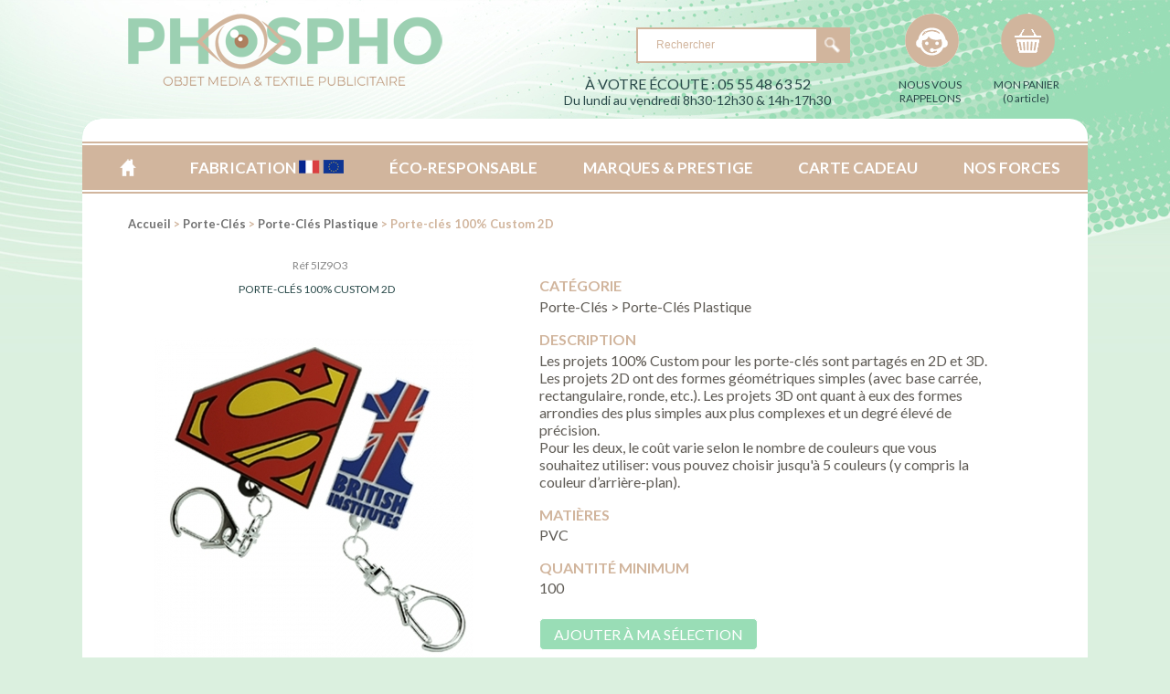

--- FILE ---
content_type: text/html;charset=utf-8
request_url: https://www.phosphorescence.fr/objet-publicite-porte-cles-100-custom-2d-porte-cles-plastique-23227.html
body_size: 4678
content:

<!DOCTYPE html PUBLIC "-//W3C//DTD XHTML 1.0 Strict//EN" "http://www.w3.org/TR/xhtml1/DTD/xhtml1-strict.dtd">
<html xmlns="http://www.w3.org/1999/xhtml" lang="fr-FR">
<head>
<title>Porte-clés 100% Custom 2D - Porte-Clés Plastique - Phosphorescence</title>

<meta name="viewport" content="width=device-width, initial-scale=1.0, maximum-scale=1.0">


<!-- Google Tag Manager -->
<script>(function(w,d,s,l,i){w[l]=w[l]||[];w[l].push({'gtm.start':
new Date().getTime(),event:'gtm.js'});var f=d.getElementsByTagName(s)[0],
j=d.createElement(s),dl=l!='dataLayer'?'&l='+l:'';j.async=true;j.src=
'https://www.googletagmanager.com/gtm.js?id='+i+dl;f.parentNode.insertBefore(j,f);
})(window,document,'script','dataLayer','GTM-5LX9QW6');</script>
<!-- End Google Tag Manager -->


<meta name="keywords" content="objet,publicité,communication,publicité par l'objet,objet publicitaire,cadeau,entreprise,cadeau d'entreprise,communication par l'objet,promotion,objet promotionnel,cadeau d'affaire,agenda,automobile,calculatrice,calendrier,clé usb,convertisseur euro,lampe,porte-clé,sport,stylo,tee-shirt,textile,vêtement" />
<meta name="description" content="Phosphorescence vous propose des milliers d'articles entièrement personnalisables à votre image, sélectionnés parmi les meilleurs fabricants et de toutes catégories : objet, publicité, communication, publicité par l'objet, objet publicitaire, cadeau, entreprise, cadeau d'entreprise, communication par l'objet, promotion, objet promotionnel, cadeau d'affaire. Avec Phosphorescence, placez l'objet publicitaire au centre de la promotion de votre image !" />

<meta http-equiv="Content-Type" content="text/html; charset=UTF-8" />

<link rel="shortcut icon" href="/favicon.ico" type="image/x-icon" />


<script type="text/javascript" src="/javascript/jquery/jquery-1.7.0.min.js"></script>
<script type="text/javascript" src="/javascript/jquery/plugins/drop_down_menu.js"></script>

<script type="text/javascript" src="/javascript/jquery/plugins/jquery.maskInput.js"></script>
<script type="text/javascript" src="/javascript/jquery/plugins/jquery.alphanumeric.js"></script>

<script type="text/javascript" src="/javascript/systeme/chargement_ajax.js"></script>
<script type="text/javascript" src="/javascript/systeme/formulaires.js"></script>
<script type="text/javascript" src="/javascript/systeme/identification.js"></script>
<script type="text/javascript" src="/javascript/systeme/warning.js"></script>
<script type="text/javascript" src="/javascript/systeme/focus.js"></script>
<script type="text/javascript" src="/javascript/systeme/onglets.js"></script>
<script type="text/javascript" src="/javascript/systeme/popup_centree.js"></script>

<script type="text/javascript" src="/javascript/jquery/plugins/jquery.tablehover.js"></script>
<script type="text/javascript" src="/javascript/tablehover_generic.js"></script>
<script type="text/javascript" src="/javascript/table_alternate.js"></script>

<script type="text/javascript" src="/javascript/jquery/plugins/jquery.metadata.js"></script>
<script type="text/javascript" src="/javascript/jquery/plugins/jquery.validate_fr-FR.js"></script>

<script type="text/javascript" src="/javascript/jquery/plugins/ui/jquery-ui-1.8.1.custom.min.js"></script>
<script type="text/javascript" src="/javascript/jquery/plugins/ui/jquery.ui.datepicker-fr.js"></script>

<script type="text/javascript" src="/javascript/jquery/plugins/jquery.tablednd_0_5.js"></script>

<script type="text/javascript" src="/javascript/jquery/plugins/tooltip/jquery.tooltip.js"></script>
<link rel="stylesheet" type="text/css" href="/javascript/jquery/plugins/tooltip/jquery.tooltip.css" media="screen, print" />

<script type="text/javascript" src="/javascript/flash/swfobject.js"></script>

<script type="text/javascript" src="/javascript/ckeditor/ckeditor.js"></script>
<script type="text/javascript" src="/javascript/ckeditor/adapters/jquery.js"></script>


<script type="text/javascript" src="/javascript/jquery/plugins/lightbox/js/jquery.lightbox-0.5.min.js"></script>
<link rel="stylesheet" type="text/css" href="/javascript/jquery/plugins/lightbox/css/jquery.lightbox-0.5.css" media="screen" />

<!--
<script type="text/javascript" src="/javascript/jquery/plugins/thumbs/jquery.thumbs.js"></script>
<link rel="stylesheet" type="text/css" href="/javascript/jquery/plugins/thumbs/jquery.thumbs.css" media="screen" />
-->

<script type="text/javascript" src="/javascript/jquery/plugins/cloudzoom/cloud-zoom.1.0.2.min.js"></script>
<link rel="stylesheet" type="text/css" href="/javascript/jquery/plugins/cloudzoom/cloud-zoom.css" media="screen" />

<script type="text/javascript" src="/javascript/jquery/plugins/fancybox/jquery.fancybox-1.3.4.pack.js"></script>
<link rel="stylesheet" type="text/css" href="/javascript/jquery/plugins/fancybox/jquery.fancybox-1.3.4.css" media="screen" />



<script type="text/javascript">

$(document).ready(function(){

	/* Gestion de la zone de recherche */
	$('input[type="text"].recherche').focus(function (){
		if ($(this).val() == "Rechercher")
		{
			$(this).val("");
		}
	});
	$('input[type="text"].recherche').blur(function (){
		if ($(this).val() == "")
		{
			$(this).val("Rechercher");
		}
	});
});
</script>

<link href='https://fonts.googleapis.com/css?family=Lato:400,300,300italic,400italic,700,700italic' rel='stylesheet' type='text/css'>

<link rel="stylesheet" type="text/css" href="/design/phosphorescence_2021/styles/general.css?20220517" media="screen, print" />
<link rel="stylesheet" type="text/css" href="/design/phosphorescence_2021/styles/responsive.css?20220517" media="screen, print" />


<script type="text/javascript" src="/javascript/jquery/plugins/jquery.jcarousel.min.js"></script>
<script type="text/javascript" src="/javascript/jquery/plugins/jquery_lazyload-1.9.5/jquery.lazyload.min.js"></script>
<script type="text/javascript" src="/javascript/systeme/public.js?20150601"></script>

<link rel="apple-touch-icon" sizes="180x180" href="/favicon/apple-touch-icon.png">
<link rel="icon" type="image/png" sizes="32x32" href="/favicon/favicon-32x32.png">
<link rel="icon" type="image/png" sizes="16x16" href="/favicon/favicon-16x16.png">
<link rel="manifest" href="/favicon/site.webmanifest">
<link rel="mask-icon" href="/favicon/safari-pinned-tab.svg" color="#5bbad5">
<link rel="shortcut icon" href="/favicon/favicon.ico">
<meta name="msapplication-TileColor" content="#00aba9">
<meta name="msapplication-config" content="/favicon/browserconfig.xml">
<meta name="theme-color" content="#ffffff">


<script type="text/javascript">

// Lorsque la page est chargée
$(document).ready(function(){
	$('.nous_vous_rappelons').fancybox();
    
    $("img.lazy").lazyload({
        effect : "fadeIn",
        placeholder: "/javascript/jquery/plugins/jquery_lazyload-1.9.5/img/transparent.gif"
    });
});

</script>


<link rel="canonical" href="https://www.phosphorescence.fr/objet-publicite-porte-cles-100-custom-2d-porte-cles-plastique-23227.html"/>

</head>
<body>

<!-- Google Tag Manager (noscript) -->
<noscript><iframe src="https://www.googletagmanager.com/ns.html?id=GTM-5LX9QW6"
height="0" width="0" style="display:none;visibility:hidden"></iframe></noscript>
<!-- End Google Tag Manager (noscript) -->

<div id="page">

<div class="entete">
	<div class="entete_contenu">
        <div id="logo">
            <a href="/" title="Phosphorescence, publicité par l'objet">
                <img src="/design/phosphorescence_2021/images/logo.png" alt="Phosphorescence, publicité par l'objet" />
            </a>
        </div>
        <div id="entete_recherche_rappel_panier">
            <form id="recherche_rapide" action="/recherche" method="post">
                <p>
                    <input type="text" name="recherche_rapide_valeur" id="recherche_rapide_valeur" value="Rechercher" />
                    <input type="image" name="recherche_rapide_bouton" id="recherche_rapide_bouton" src="/design/phosphorescence_2021/images/bouton_recherche_rapide.png" />
                </p>
				<div id="a_votre_ecoute">
                    <span>&Agrave; VOTRE &Eacute;COUTE : 05 55 48 63 52</span>
                    <br>
                    Du lundi au vendredi 8h30-12h30 & 14h-17h30
                </div>
            </form>
            <div id="encart_info">
                <a href="/nous_vous_rappelons" class="nous_vous_rappelons" title="Nous vous rappelons">Nous vous rappelons</a>
            </div>
            <div id="encart_panier">
                <a href="/panier" title="Mon panier">Mon panier<br>(<span id="encart_panier_nb_articles">0 article</span>)</a>
            </div>
        </div>
	</div>
</div>

<div id="wrapper">
<div id="contenu">
            
<div id="bloc_menu">

	<ul class="noprint">
		<li>
			<a href="/" title="Accueil" class="accueil">Accueil</a>
		</li>
		<li>
            <a href="/goodies-fabrication-france-europe-1348.html" title="Fabrication France / Europe"><span>Fabrication <img src="/design/phosphorescence_2021/images/france-europe.png" alt="France / Europe"></span></a>
		</li>
		<li>
			<a href="/goodies-eco-responsable-99.html" title="Éco-responsable"><span>Éco-responsable</span></a>
		</li>
		<li>
			<a href="/goodies-marques-prestige-1359.html" title="Marques & Prestige"><span>Marques & Prestige</span></a>
		</li>
		<li>
			<a href="/carte_cadeau" title="Carte cadeau"><span>Carte cadeau</span></a>
		</li>
		<li>
			<a href="/qui_sommes_nous" title="Nos forces"><span>Nos forces</span></a>
		</li>
	</ul>

</div>
        
	<div id="colonne_gauche">
        <div id="ariane"><a href="/" title="Accueil">Accueil</a>&nbsp;>&nbsp;<a href="/porte-cles-publicitaire-90.html" title="Porte-Clés">Porte-Clés</a>&nbsp;>&nbsp;<a href="/goodies-porte-cles-porte-cles-plastique-892.html" title="Porte-Clés Plastique">Porte-Clés Plastique</a>&nbsp;>&nbsp;Porte-clés 100% Custom 2D</div>
    

<script type="text/javascript">

// Lorsque la page est chargée
$(document).ready(function(){

	$("#zone_ajout_selection").hide();
	
	/* Recherche si le produit est dans la panier ou non */
	$.ajax({
		type: "GET",
		async:false,
		dataType: 'json',
		url: '/public/ajax_panier_produit_existe/23227',
		success: function(returnData){
			if (returnData.produit_existe)
			{
				$("#zone_ajout_selection").html("Produit ajouté dans le panier");
			}
	   }
	});

	$("#zone_ajout_selection").show();

});

</script>


<div class="formulaire">

<div id="produit_colonne_gauche">
	<div id="produit_reference">
	Réf 5IZ9O3
	</div>
	<div id="encart_visuel">
		<h1 class="titre"><span><a href="objet-publicite-porte-cles-100-custom-2d-porte-cles-plastique-23227.html" title="Porte-clés 100% Custom 2D">Porte-clés 100% Custom 2D</a></span></h1>
		<div id="visuel">
            <div id="visuel_conteneur">
                        			<a href="/products/23227.jpg" class="thumb-grand-lien cloud-zoom" rel="adjustX: 10, adjustY:-4" id='zoom1' style="position: relative; display: block;">
				<img src="/products/thumbnails_chip/23227.jpg" alt="Porte-clés 100% Custom 2D" class="thumb-grand" style="border:none;" />
			</a>
            			</div>
		</div>
			</div>
</div>

<div id="produit_colonne_droite">
	<h3 class="no-marge">CATÉGORIE</h3>
	<p>
		Porte-Clés&nbsp;>&nbsp;Porte-Clés Plastique
	</p>
	<h3>DESCRIPTION</h3>
	<p>
		Les projets 100% Custom pour les porte-clés sont partagés en 2D et 3D.<br />
Les projets 2D ont des formes géométriques simples (avec base carrée, rectangulaire, ronde, etc.). Les projets 3D ont quant à eux des formes arrondies des plus simples aux plus complexes et un degré élevé de précision.<br />
Pour les deux, le coût varie selon le nombre de couleurs que vous souhaitez utiliser: vous pouvez choisir jusqu'à 5 couleurs (y compris la couleur d’arrière-plan).
	</p>
																<h3>Matières</h3>
			<ul class="liste_couleurs">
									<li>
				PVC
							</li>
			</ul>
	<hr class="separateur_blocs_attributs" />
				<h3>QUANTITÉ MINIMUM</h3>
	100
		<p id="zone_ajout_selection" style="padding-top: 20px;">
		<a href="/public/ajax_panier_ajout/23227" title="Ajouter à ma sélection" class="bouton_image bouton_ajout_selection">Ajouter à ma sélection</a>
	</p>
</div>

</div>

<div class="clear">&nbsp;</div>
﻿</div> <!-- id="colonne_gauche" -->
<div class="clear">&nbsp;</div>
</div> <!-- id="contenu" -->
<div id="pied">
	<ul class="pied_liste_categories">
		<li>
		<a href="/goodies-fabrication-france-europe-1348.html" title=" Fabrication France/Europe"> Fabrication France/Europe</a>
	</li>
		<li>
		<a href="/goodies-accessoire-publicitaire-100.html" title="Accessoire Publicitaire">Accessoire Publicitaire</a>
	</li>
		<li>
		<a href="/goodies-automobile-93.html" title="Automobile">Automobile</a>
	</li>
		<li>
		<a href="/sac-publicitaire-bagagerie-95.html" title="Bagagerie">Bagagerie</a>
	</li>
		<li>
		<a href="/goodies-boisson-gourmandise-89.html" title="Boisson Gourmandise">Boisson Gourmandise</a>
	</li>
		<li>
		<a href="/goodies-bureau-87.html" title="Bureau">Bureau</a>
	</li>
		<li>
		<a href="/calendrier-agenda-publicitaire-97.html" title="Calendrier-Agenda-carte De Voeux">Calendrier-Agenda-carte De Voeux</a>
	</li>
		<li>
		<a href="/goodies-eco-responsable-99.html" title="Eco-responsable">Eco-responsable</a>
	</li>
		<li>
		<a href="/stylos-publicitaires-94.html" title="Ecriture">Ecriture</a>
	</li>
		<li>
		<a href="/goodies-electronique-88.html" title="Electronique">Electronique</a>
	</li>
		<li>
		<a href="/goodies-enfant-101.html" title="Enfant">Enfant</a>
	</li>
		<li>
		<a href="/goodies-equipements-sportifs-1344.html" title="Equipements Sportifs">Equipements Sportifs</a>
	</li>
		<li>
		<a href="/goodies-horlogerie-92.html" title="Horlogerie">Horlogerie</a>
	</li>
		<li>
		<a href="/goodies-loisirs-86.html" title="Loisirs">Loisirs</a>
	</li>
		<li>
		<a href="/goodies-maison-84.html" title="Maison">Maison</a>
	</li>
		<li>
		<a href="/goodies-maroquinerie-91.html" title="Maroquinerie">Maroquinerie</a>
	</li>
		<li>
		<a href="/goodies-marques-prestige-1359.html" title="Marques & Prestige">Marques & Prestige</a>
	</li>
		<li>
		<a href="/parapluie-publicitaire-96.html" title="Parapluie">Parapluie</a>
	</li>
		<li>
		<a href="/porte-cles-publicitaire-90.html" title="Porte-Clés">Porte-Clés</a>
	</li>
		<li>
		<a href="/goodies-secours-a-la-personne-1388.html" title="Secours à La Personne">Secours à La Personne</a>
	</li>
		<li>
		<a href="/goodies-signaletique-98.html" title="Signalétique">Signalétique</a>
	</li>
		<li>
		<a href="/textile-publicitaire-85.html" title="Textile Publicitaire">Textile Publicitaire</a>
	</li>
		<li>
		<a href="/goodies-vetements-de-travail-1415.html" title="Vêtements De Travail">Vêtements De Travail</a>
	</li>
	</ul>

	<ul id="pied_menu_informations">
		<li><a href="/qui_sommes_nous" title="Qui sommes-nous ?">Qui sommes-nous ?</a></li>
		<li><a href="/plan_acces" title="Plan d'accès">Plan d'accès</a></li>
		<li><a href="/mentions_legales" title="Mentions légales">Mentions légales</a></li>
		<li>Tél : 0 555 486 352 / <a href="/contact" title="Nous contacter">Nous contacter</a> / Phosphorescence 2007 - 2026</li>
	</ul>
</div>

</div> <!-- id="wrapper" -->
<div class="clear">&nbsp;</div>
</div>

<script type="text/javascript">
  var _gaq = _gaq || [];
  _gaq.push(['_setAccount', 'UA-2208951-1']);
  _gaq.push(['_trackPageview']);

  (function() {
    var ga = document.createElement('script'); ga.type = 'text/javascript'; ga.async = true;
    ga.src = ('https:' == document.location.protocol ? 'https://ssl' : 'http://www') + '.google-analytics.com/ga.js';
    var s = document.getElementsByTagName('script')[0]; s.parentNode.insertBefore(ga, s);
  })();
</script>

</body>
</html>

--- FILE ---
content_type: application/javascript
request_url: https://www.phosphorescence.fr/javascript/tablehover_generic.js
body_size: 3
content:
$(document).ready(function()
{
	$('.tableau_donnees').tableHover();
});

--- FILE ---
content_type: application/javascript
request_url: https://www.phosphorescence.fr/javascript/jquery/plugins/drop_down_menu.js
body_size: 1571
content:
var timeout         = 500;
var closetimer		= 0;
var ddmenuitem      = 0;

function jsddm_open()
{
	jsddm_canceltimer();
	jsddm_close();
	ddmenuitem = $(this).find('ul').eq(0).css('visibility', 'visible');}

function jsddm_close()
{	if(ddmenuitem) ddmenuitem.css('visibility', 'hidden');}

function jsddm_timer()
{	closetimer = window.setTimeout(jsddm_close, timeout);}

function jsddm_canceltimer()
{	if(closetimer)
	{	window.clearTimeout(closetimer);
		closetimer = null;}}


var header_offset, header_copy;


$(document).ready(function()
{
	/* Permet d'avoir l'entête toujours affiché
	//header_offset = $(".entete").offset().top + $(".entete").height();
	header_offset = $(".entete").offset().top;

	var header_copy = $(".entete").clone().prependTo('#contenu');
	header_copy.addClass('content-header-floating');

	*/
	
	$('.jsddm > li').bind('mouseover', jsddm_open);
	$('.jsddm > li').bind('mouseout',  jsddm_timer);
	
	// Permet d'avoir le sous-menu de la même largeur que le menu pour l'encart de l'utilisateur connecté
	//$('.utilisateur_connecte li ul li').attr('style', 'display:block;width:' + $('#encart_connecte').width() + 'px;');
	
	
	
	
	
	
	
});

document.onclick = jsddm_close;


$(window).scroll(function () { 

	var s;

	if (self.pageYOffset){
        s = self.pageYOffset;
    }else if (document.documentElement && document.documentElement.scrollTop) {
        s = document.documentElement.scrollTop;
    }else if (document.body) {
        s = document.body.scrollTop;
    }    

	if (s > header_offset)
	{
		$('.content-header-floating').show();
	}
	else
	{
		$('.content-header-floating').hide();

	}
     
  });


--- FILE ---
content_type: application/javascript
request_url: https://www.phosphorescence.fr/javascript/systeme/chargement_ajax.js
body_size: 442
content:
function chargement_ajax(zone, message)
{
	if (!message)
	{
		message = "";
	}
    zone.html('<div id="zone_chargement_ajax">&nbsp;</div>' + message);
}

function chargement_ajax_superpose(zone, message)
{
	if (!message)
	{
		message = "";
	}
	
	var contenu_zone = zone.html();
	
	contenu_zone += "<div id=\"chargement_general\" style=\"height:" + document.body.offsetHeight + "px;\"></div>";
	contenu_zone += "<div id=\"chargement_general_libelle\">" + message + "</div>";
	
    zone.html(contenu_zone);
}



